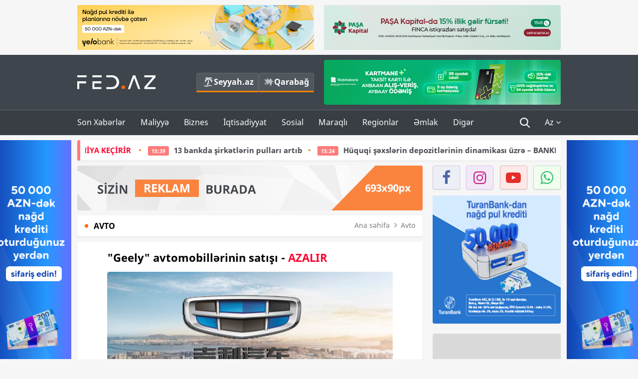

--- FILE ---
content_type: text/html; charset=UTF-8
request_url: https://fed.az/az/avto/sentyabr-ayinda-geely-nin-avtomobil-satislari-18-azalib-116728
body_size: 16144
content:
<!DOCTYPE html>
<html lang="az-AZ">
<head>
    <base href="https://fed.az/" />
<meta charset="UTF-8">
<meta http-equiv="X-UA-Compatible" content="IE=edge">
<meta name="viewport" content="width=device-width, initial-scale=1">

<title>&quot;Geely&quot; avtomobillərinin satışı - AZALIR - FED.az</title>
<link rel="shortcut icon" type="image/x-icon" href="https://fed.az/favicon/favicon-16x16.png">
<meta name="yandex-verification" content="c70cde575f689557" />
<meta name="msvalidate.01" content="837341677533DDB1320026F593948501" />
<meta name="author" content="FED.az">
<meta name="description" content="Fed.az (Finance, Economics, Development)"/>
<meta name="abstract" content="&quot;Geely&quot; avtomobillərinin satışı - AZALIR - FED.az" />
<meta name="content-language" content="az" />
<meta name="content-language" content="az-AZ" />
<meta name="copyright" content="© 2026 FED.az - Bütün hüquqlar qorunur" />
<meta name="distribution" content="local" />
<meta name="robots" content="index, follow" />
<meta name="contact" content="info@fed.az" />
<meta name="keywords" content="Geely, satış azalma "/>
<link rel="canonical" href="https://fed.az/az/avto/sentyabr-ayinda-geely-nin-avtomobil-satislari-18-azalib-116728"/>
<meta property="fb:app_id" content="284574709710935" />
<meta property="og:locale" content="az_AZ" />
<meta property="og:type" content="article" />
<meta property="og:title" content="&quot;Geely&quot; avtomobillərinin satışı - AZALIR - FED.az"/>
<meta property="og:description" content="Fed.az (Finance, Economics, Development)"/>
<meta property="og:url" content="https://fed.az/az/avto/sentyabr-ayinda-geely-nin-avtomobil-satislari-18-azalib-116728"/>
<meta property="og:site_name" content="FED.az"/>
<meta property="article:tag" content="geely" />
<meta property="article:tag" content=" satış azalma" />
<meta property="article:section" content="Avto" />
<meta property="article:published_time" content="2021-10-11T16:19:47+04:00" />
<meta property="article:modified_time" content="2021-10-11T16:24:49+04:00" />
<meta property="og:image" content="http://fed.az/upload/news/3901487.jpg"/>
<meta property="og:image:secure_url" content="http://fed.az/upload/news/3901487.jpg"/>
<meta property="og:image:alt" content="&quot;Geely&quot; avtomobillərinin satışı - AZALIR - FED.az" />
<meta property="og:image:width" content="690"/>
<meta property="og:image:height" content="462"/>
<meta name="twitter:title" content="&quot;Geely&quot; avtomobillərinin satışı - AZALIR - FED.az"/>
<meta name="twitter:description" content="Fed.az (Finance, Economics, Development)"/>
<meta name="twitter:card" content="summary_large_image" />
<meta name="twitter:image" content="http://fed.az/upload/news/3901487.jpg"/>

<link rel="dns-prefetch" href="https://cdnjs.cloudflare.com/"><link rel="dns-prefetch" href="https://ajax.googleapis.com/">
<link rel="apple-touch-icon" sizes="180x180" href="https://fed.az/favicon/apple-touch-icon.png">
<link rel="icon" type="image/png" sizes="32x32" href="https://fed.az/favicon/favicon-32x32.png">
<link rel="icon" type="image/png" sizes="16x16" href="https://fed.az/favicon/favicon-16x16.png">
<link rel="manifest" href="https://fed.az/favicon/site.webmanifest">
<link rel="mask-icon" href="https://fed.az/favicon/safari-pinned-tab.svg" color="#5bbad5">

<meta name="apple-mobile-web-app-title" content="FED.az">
<meta name="application-name" content="Fed.az - iqtisadi, biznes və maliyyə xəbərləri - FED.az">
<meta name="msapplication-TileColor" content="#d50000">
<meta name="theme-color" content="#ffffff">

<meta name="csrf-param" content="_csrf-fedaz">
<meta name="csrf-token" content="XcsbqB7cO5jV9UGv6V9wsTc2zA5Z8YZwE1F-4cgJYe9snl_KVo5I3YKWD_XEb0fiVQeORQyg4ABRKRqgslYVnA==">

<link href="/css/bootstrap.min.css" rel="stylesheet">
<link href="https://cdnjs.cloudflare.com/ajax/libs/font-awesome/4.7.0/css/font-awesome.min.css" rel="stylesheet">
<link href="/css/fonts.css" rel="stylesheet">
<link href="/css/style.css?v=345345" rel="stylesheet">
<link href="/css/add.css?v=5607768" rel="stylesheet">
<link href="/custom/css/add-custom.css?v=5467" rel="stylesheet">
<link href="/css/main.css?v=90" rel="stylesheet"></head>
<body>
<div class="top-block container">
    <div class="row">
        <div class="col-sm-6 web">
            <div class="hire-block h90"><a href="https://bit.ly/2V7zxGY" target="_blank" rel="nofollow"><img src="upload/banners/2526974.png" alt="Banner" /></a></div>        </div>
        <div class="col-sm-6 web">
            <div class="hire-block h90"><a href="https://onboarding.pashacapital.az/?utm_source=xeber-saytlari-banner&utm_medium=finca&utm_campaign=istiqraz" target="_blank" rel="nofollow"><img src="upload/banners/3656546.png" alt="Banner" /></a></div>        </div>
    </div>
</div>
<!--
<div class="top-block mobile">
    <div class="hire-block top-hire">
        <a href="#">
            REKLAM
        </a>
    </div>
</div>
--><header>
    <nav class="navbar nav-top navbar-default">
        <div class="container">
            <div class="row d-flex">
                <div class="col-sm-6">
                    <a href="/az" class="navbar-brand">
                        <img src="img/logo.svg" class="img-responsive loqo-veb-version" alt="Fed.az">
                    </a>
                    <div class="add_Block">
                        <a href="http://seyyah.az" target="_blank" class="web">
                            <button type="button" class="btn btn-external">
                                <i class="btn-palm"></i> Seyyah.az
                            </button>
                        </a>
                        <a href="https://fed.az/az/qarabag" target="_blank" class="web">
                            <button type="button" class="btn btn-external">
                                <i class="map"></i> Qarabağ                            </button>
                        </a>
                    </div>
                    <div class="mobile right-menu">
                        <a href="/az" class="navbar-brand logo__mobile">
                            <img src="img/logo.svg" class="img-responsive" alt="Fed.az" />
                        </a>
                        <button type="button" class="search transparent" data-toggle="modal"
                                data-target=".search-modal"></button>
                        <button type="button" class="toggled transparent"></button>
                    </div>
                </div>
                <div class="col-sm-6 web">
    <div class="hire-block h90"><a href="https://www.rabitabank.com/ferdi/kart-sifarisi-kartlar" target="_blank" rel="nofollow"><img src="upload/banners/1857654.png" alt="Banner" /></a></div></div>            </div>
        </div>
    </nav>
    <nav class="navbar nav-bottom navbar-default">
        <div class="container">
            <div class="mobile-menu">
                <ul class="nav navbar-nav"><li class="mobile menu-top">
                            <button type="button" class="transparent close-menu"></button>
                        </li><li class=" "><a href="/az/son-xeberler"  >Son Xəbərlər</a></li><li class="dropdown "><a href="/az/maliyye"  >Maliyyə</a><a href="/az/maliyye" class="dropdown-toggle web" data-toggle="dropdown" role="button" aria-haspopup="true" aria-expanded="false"></a><a class="dropdown-toggle mobile-rek" data-toggle="dropdown"><span class="fa fa-caret-right"></span></a><ul class="dropdown-menu"><li class=" "><a href="/az/fintex"  >FinTex</a></li><li class=" "><a href="/az/bank"  >Bank</a></li><li class=" "><a href="/az/qeyri-bank"  >Qeyri-Bank</a></li><li class=" "><a href="/az/sigorta"  >Sığorta</a></li><li class=" "><a href="/az/birja"  >Birja</a></li><li class=" "><a href="/az/renkinqler"  >Renkinqlər</a></li><li class=" "><a href="/az/telimler"  >Təlimlər</a></li></ul></li><li class="dropdown "><a href="/az/biznes"  >Biznes</a><a href="/az/biznes" class="dropdown-toggle web" data-toggle="dropdown" role="button" aria-haspopup="true" aria-expanded="false"></a><a class="dropdown-toggle mobile-rek" data-toggle="dropdown"><span class="fa fa-caret-right"></span></a><ul class="dropdown-menu"><li class=" "><a href="/az/investisiya"  >İnvestisiya</a></li><li class=" "><a href="/az/insaat-ve-emlak"  >İnşaat və əmlak</a></li><li class=" "><a href="/az/turizm"  >Turizm</a></li><li class=" active"><a href="/az/avto"  >Avto</a></li><li class=" "><a href="/az/tenderler"  >Tenderlər</a></li><li class=" "><a href="/az/biznes-teklifler"  >Biznes təkliflər</a></li><li class=" "><a href="/az/vergiler"  >Vergilər</a></li><li class=" "><a href="/az/gomruk"  >Gömrük</a></li></ul></li><li class="dropdown "><a href="/az/iqtisadiyyat"  >İqtisadiyyat</a><a href="/az/iqtisadiyyat" class="dropdown-toggle web" data-toggle="dropdown" role="button" aria-haspopup="true" aria-expanded="false"></a><a class="dropdown-toggle mobile-rek" data-toggle="dropdown"><span class="fa fa-caret-right"></span></a><ul class="dropdown-menu"><li class=" "><a href="/az/senaye"  >Sənaye</a></li><li class=" "><a href="/az/energetika"  >Energetika</a></li><li class=" "><a href="/az/aqrar"  >Aqrar</a></li><li class=" "><a href="/az/neqliyyat"  >Nəqliyyat</a></li><li class=" "><a href="/az/makro"  >Makro</a></li><li class=" "><a href="/az/dovlet"  >Dövlət</a></li><li class=" "><a href="/az/ikt"  >İKT</a></li></ul></li><li class="dropdown "><a href="/az/sosial"  >Sosial</a><a href="/az/sosial" class="dropdown-toggle web" data-toggle="dropdown" role="button" aria-haspopup="true" aria-expanded="false"></a><a class="dropdown-toggle mobile-rek" data-toggle="dropdown"><span class="fa fa-caret-right"></span></a><ul class="dropdown-menu"><li class=" "><a href="/az/hadise"  >Hadisə</a></li><li class=" "><a href="/az/tehsil-ve-elm"  >Təhsil və elm</a></li><li class=" "><a href="/az/saglamliq"  >Sağlamlıq</a></li><li class=" "><a href="/az/idman"  >İdman</a></li><li class=" "><a href="/az/ekologiya"  >Ekologiya</a></li></ul></li><li class="dropdown "><a href="/az/maraqli"  >Maraqlı</a><a href="/az/maraqli" class="dropdown-toggle web" data-toggle="dropdown" role="button" aria-haspopup="true" aria-expanded="false"></a><a class="dropdown-toggle mobile-rek" data-toggle="dropdown"><span class="fa fa-caret-right"></span></a><ul class="dropdown-menu"><li class=" "><a href="/az/lezzetli-yol-xeritesi"  >Ləzzətli yol xəritəsi</a></li><li class=" "><a href="/az/style"  >Style</a></li><li class=" "><a href="/az/status"  >Status</a></li><li class=" "><a href="/az/startaplar"  >Startaplar</a></li><li class=" "><a href="/az/vakansiyalar"  >Vakansiyalar</a></li><li class=" "><a href="/az/mehkemeler"  >Məhkəmələr</a></li><li class=" "><a href="/az/supermarket"  >Supermarket</a></li></ul></li><li class="dropdown "><a href="/az/regionlar"  >Regionlar</a><a href="/az/regionlar" class="dropdown-toggle web" data-toggle="dropdown" role="button" aria-haspopup="true" aria-expanded="false"></a><a class="dropdown-toggle mobile-rek" data-toggle="dropdown"><span class="fa fa-caret-right"></span></a><ul class="dropdown-menu"><li class=" "><a href="/az/abseron-iqtisadi-rayonu"  >Abşeron iqtisadi rayonu</a></li><li class=" "><a href="/az/aran-iqtisadi-rayonu"  >Aran iqtisadi rayonu</a></li><li class=" "><a href="/az/dagliq-sirvan-iqtisadi-rayonu"  >Dağlıq Şirvan iqtisadi rayonu</a></li><li class=" "><a href="/az/gence-qazax-iqtisadi-rayonu"  >Gəncə-Qazax iqtisadi rayonu</a></li><li class=" "><a href="/az/quba-xacmaz-iqtisadi-rayonu"  >Quba-Xaçmaz iqtisadi rayonu</a></li><li class=" "><a href="/az/lenkeran-iqtisadi-rayonu"  >Lənkəran iqtisadi rayonu</a></li><li class=" "><a href="/az/seki-zaqatala-iqtisadi-rayonu"  >Şəki-Zaqatala iqtisadi rayonu</a></li><li class=" "><a href="/az/yuxari-qarabag-iqtisadi-rayonu"  >Yuxarı Qarabağ iqtisadi rayonu</a></li><li class=" "><a href="/az/kelbecer-lacin-iqtisadi-rayonu"  >Kəlbəcər-Laçın iqtisadi rayonu</a></li><li class=" "><a href="/az/naxcivan-iqtisadi-rayonu"  >Naxçıvan iqtisadi rayonu</a></li></ul></li><li class="dropdown "><a href="/az/xaricde-emlak"  >Əmlak</a><a href="/az/xaricde-emlak" class="dropdown-toggle web" data-toggle="dropdown" role="button" aria-haspopup="true" aria-expanded="false"></a><a class="dropdown-toggle mobile-rek" data-toggle="dropdown"><span class="fa fa-caret-right"></span></a><ul class="dropdown-menu"><li class=" "><a href="/az/menzil-ve-villalar"  >Mənzil və villalar</a></li><li class=" "><a href="/az/kommersiya-obyektleri"  >Kommersiya obyektləri</a></li><li class=" "><a href="/az/torpaq-saheleri"  >Torpaq sahələri</a></li><li class=" "><a href="/az/turizm-obyektleri"  >Turizm obyektləri</a></li></ul></li><li class="dropdown "><a href="/az/diger"  >Digər</a><a href="/az/diger" class="dropdown-toggle web" data-toggle="dropdown" role="button" aria-haspopup="true" aria-expanded="false"></a><a class="dropdown-toggle mobile-rek" data-toggle="dropdown"><span class="fa fa-caret-right"></span></a><ul class="dropdown-menu"><li class=" "><a href="/az/statistika"  >Statistika</a></li><li class=" "><a href="/az/hesabatlar"  >Hesabatlar</a></li><li class=" "><a href="/az/huquq"  >Hüquq</a></li><li class=" "><a href="/az/biznes-tarixi"  >Biznes tarixi</a></li><li class=" "><a href="/az/kitabxana"  >Kitabxana</a></li><li class=" "><a href="/az/agili-sermaye"  >Ağılı sərmayə</a></li><li class=" "><a href="/az/qarabag"  >Qarabağ</a></li><li class=" "><a href="/az/boya-istehsalcilari"  >Boya istehsalçıları</a></li><li class=" "><a href="/az/mebel-istehsalcilari"  >Mebel istehsalçıları</a></li></ul></li></ul>            </div>
            <ul class="nav navbar-nav navbar-right">
                <ul class="social-icons mobile-rek social-icon__left">
                    <!-- <li>
                        <a href="az/arxiv">
                            <button type="button" class="btn btn-external newsArchive">
                                Xəbər arxivi <i class="fa fa-newspaper-o" aria-hidden="true"></i>
                            </button>
                        </a>
                        <a href="http://seyyah.az/" target="_blank">
                            <button type="button" class="btn btn-external newsArchive">
                                Seyyah.az <i class="btn-palm"></i>
                            </button>
                        </a>
                        <a href="https://fed.az/az/qarabag" target="_blank">
                            <button type="button" class="btn btn-external">
                                Qarabağ <i class="map"></i>
                            </button>
                        </a>
                    </li> -->
                    <li>
                        <a href="https://www.facebook.com/share/1FL4MfxJr6/" target="_blank" rel="nofollow" class="social-icon__block fb">
                            <i class="fa fa-facebook"></i>
                        </a> 
                    </li>
                    <li>
                        <a href="https://www.instagram.com/fed.az/" target="_blank" rel="nofollow" class="social-icon__block ig">
                            <i class="fa fa-instagram"></i>
                        </a> 
                    </li>
                    <li>
                        <a href="https://www.youtube.com/@fedazbusiness-financeporta5552" target="_blank" rel="nofollow" class="social-icon__block yt">
                            <i class="fa fa-youtube"></i>
                        </a> 
                    </li>
                    <li>
                        <a href="https://wa.me/+994702410010" target="_blank" rel="nofollow" class="social-icon__block wp">
                            <i class="fa fa-whatsapp"></i>
                        </a> 
                    </li>
                </ul>
                <li class="web">
                    <button type="button" class="search transparent" data-toggle="modal" data-target=".search-modal"></button>
                </li>
                <li class="dropdown lang">
                    <a href="javascript:void(0)" class="dropdown-toggle" data-toggle="dropdown" role="button" aria-haspopup="true" aria-expanded="true">Az <i class="fa fa-angle-down"></i></a>
                    <ul class="dropdown-menu">
                        <li><a href="javascript:void(0)" class="multilanguage-set " hreflang="az" data-language="1">Az</a></li><li><a href="javascript:void(0)" class="multilanguage-set " hreflang="ru" data-language="2">Ru</a></li>                    </ul>
                </li>
            </ul>
        </div>
    </nav>
</header>
<section class="content category">
    <div class="container banner_rel">

        <div class="row hidden__web">
    <div class="col-md-12 col-sm-12">
        <div class="marquee-news-wrap news-sticky-box">
            <div class="marquee-news">
                <a href="az/bank/unibank-sahibkarlar-ucun-yeni̇-kampani̇ya-keci̇ri̇r-250092"><span class="marquee-news_time">16:55</span>Unibank sahibkarlar üçün - <span class="style-red">YENİ KAMPANİYA KEÇİRİR</span> </a><a href="az/bank/13-bankda-sirketlerin-pullari-artib-250079"><span class="marquee-news_time">15:39</span>13 bankda şirkətlərin pulları artıb</a><a href="az/renkinqler/huquqi-sexslerin-depozitlerinin-dinamikasi-uzre-banklarin-renki̇nqi̇-31122025-250076"><span class="marquee-news_time">15:24</span>Hüquqi şəxslərin depozitlərinin dinamikası üzrə – BANKLARIN RENKİNQİ (2024/2025)</a><a href="az/bank/planlarini-texire-salma-yelo-bank-da-serfeli-qizil-krediti-kampaniyasi-davam-edi̇r-250062"><span class="marquee-news_time">13:04</span>Planlarını təxirə salma: Yelo Bank-da sərfəli qızıl krediti kampaniyası - <span class="style-red">DAVAM EDİR</span> </a><a href="az/bank/accessbank-sahibkarligin-maliyyelesdirilmesi-meqsedi-ile-7-milyon-dollarliq-kredit-xetti-celb-edi̇b-250060"><span class="marquee-news_time">12:56</span>AccessBank sahibkarlığın maliyyələşdirilməsi məqsədi ilə 7 milyon dollarlıq kredit xətti - <span class="style-red">CƏLB EDİB</span> </a><a href="az/renkinqler/huquqi-sexslerin-depozitlerinin-dinamikasi-uzre-banklarin-renki̇nqi̇-31122025-250059"><span class="marquee-news_time">12:56</span>Hüquqi şəxslərin depozitlərinin həcmi üzrə – BANKLARIN RENKİNQİ (31.12.2025)</a><a href="az/bank/azerbaycanda-16-bankda-ehalinin-emanetleri-artib-250054"><span class="marquee-news_time">12:14</span>Azərbaycanda 16 bankda əhalinin əmanətləri artıb</a><a href="az/renkinqler/depozit-portfelinin-dinamikasi-uzre-banklarin-renki̇nqi̇-31122025-250051"><span class="marquee-news_time">11:57</span>Fiziki şəxslərin depozitlərinin dinamikası üzrə – BANKLARIN RENKİNQİ (31.12.2025)</a><a href="az/bank/azerbaycanin-4-bankinda-ehalinin-emanetleri-1-mi̇lyard-manatdan-yuksekdi̇r-250049"><span class="marquee-news_time">11:42</span>Azərbaycanın 4 bankında əhalinin əmanətləri - 1 MİLYARD MANATDAN YÜKSƏKDİR</a><a href="az/renkinqler/fiziki-sexslerin-depozitlerinin-hecmi-uzre-banklarin-renki̇nqi̇-31122025-250044"><span class="marquee-news_time">11:16</span>Fiziki şəxslərin depozitlərinin həcmi üzrə – BANKLARIN RENKİNQİ (31.12.2025)</a>            </div>
        </div>				
    </div>
</div>

        <div class="row hidden__mobile">
    <div class="col-md-12 col-sm-12">
        <div class="marquee-news-wrap ">
            <div class="marquee-news">
                <a href="az/bank/unibank-sahibkarlar-ucun-yeni̇-kampani̇ya-keci̇ri̇r-250092"><span class="marquee-news_time">16:55</span>Unibank sahibkarlar üçün - <span class="style-red">YENİ KAMPANİYA KEÇİRİR</span> </a><a href="az/bank/13-bankda-sirketlerin-pullari-artib-250079"><span class="marquee-news_time">15:39</span>13 bankda şirkətlərin pulları artıb</a><a href="az/renkinqler/huquqi-sexslerin-depozitlerinin-dinamikasi-uzre-banklarin-renki̇nqi̇-31122025-250076"><span class="marquee-news_time">15:24</span>Hüquqi şəxslərin depozitlərinin dinamikası üzrə – BANKLARIN RENKİNQİ (2024/2025)</a><a href="az/bank/planlarini-texire-salma-yelo-bank-da-serfeli-qizil-krediti-kampaniyasi-davam-edi̇r-250062"><span class="marquee-news_time">13:04</span>Planlarını təxirə salma: Yelo Bank-da sərfəli qızıl krediti kampaniyası - <span class="style-red">DAVAM EDİR</span> </a><a href="az/bank/accessbank-sahibkarligin-maliyyelesdirilmesi-meqsedi-ile-7-milyon-dollarliq-kredit-xetti-celb-edi̇b-250060"><span class="marquee-news_time">12:56</span>AccessBank sahibkarlığın maliyyələşdirilməsi məqsədi ilə 7 milyon dollarlıq kredit xətti - <span class="style-red">CƏLB EDİB</span> </a><a href="az/renkinqler/huquqi-sexslerin-depozitlerinin-dinamikasi-uzre-banklarin-renki̇nqi̇-31122025-250059"><span class="marquee-news_time">12:56</span>Hüquqi şəxslərin depozitlərinin həcmi üzrə – BANKLARIN RENKİNQİ (31.12.2025)</a><a href="az/bank/azerbaycanda-16-bankda-ehalinin-emanetleri-artib-250054"><span class="marquee-news_time">12:14</span>Azərbaycanda 16 bankda əhalinin əmanətləri artıb</a><a href="az/renkinqler/depozit-portfelinin-dinamikasi-uzre-banklarin-renki̇nqi̇-31122025-250051"><span class="marquee-news_time">11:57</span>Fiziki şəxslərin depozitlərinin dinamikası üzrə – BANKLARIN RENKİNQİ (31.12.2025)</a><a href="az/bank/azerbaycanin-4-bankinda-ehalinin-emanetleri-1-mi̇lyard-manatdan-yuksekdi̇r-250049"><span class="marquee-news_time">11:42</span>Azərbaycanın 4 bankında əhalinin əmanətləri - 1 MİLYARD MANATDAN YÜKSƏKDİR</a><a href="az/renkinqler/fiziki-sexslerin-depozitlerinin-hecmi-uzre-banklarin-renki̇nqi̇-31122025-250044"><span class="marquee-news_time">11:16</span>Fiziki şəxslərin depozitlərinin həcmi üzrə – BANKLARIN RENKİNQİ (31.12.2025)</a>            </div>
        </div>				
    </div>
</div>

        <style>
    .advaid-cls {min-width: 160px; max-height: 600px; };
</style>
<div>
    <div class="aside_banner_left">
        <div class="b-l"><iframe src="https://fed.az/banners/abb/2/160x600/index.html" scrolling="no" width="100%" height="600" loading="lazy"></iframe></div>    </div>
    <div class="aside_banner_right">
        <div class="b-r"><iframe src="https://fed.az/banners/abb/2/160x600/index.html" scrolling="no" width="100%" height="600" loading="lazy"></iframe></div>    </div>
</div>
        <div class="row relative">
            <div class="col-sm-9 left-side">
                <div class="hire-block web-rek">
            <a href="https://fed.az/az/elaqe" target="_blank" rel="nofollow">
                <img src="banners/_default/693x90.jpg" alt="Banner" />
            </a>
        </div><div class="mobile-rek"><div class="bg-gray"><div class="hire-block"><a href="https://ziraatbank.az/az/apple-pay-service?utm_source=xebersayti&utm_medium=fed.az&utm_campaign=ApplePay" target="_blank" rel="nofollow"><img src="upload/banners/1973231.jpg" alt="Banner" /></a></div></div></div>                <div class="block head inner-news-breadcrumbs-box">
                    <h4>Avto</h4>
<ol class="breadcrumb web">
    <li><a href="/">Ana səhifə</a></li>
    <li><a href="az/avto"><i class="fa fa-angle-right" aria-hidden="true"></i>Avto</a></li></ol>
<ol class="breadcrumb mobile">
    <li class="active"><i class="fa fa-home"></i>Avto</li>
</ol>                </div>
                <div class="block all-inner">
                                        <article class="news-inner" itemscope="" itemtype="https://schema.org/NewsArticle">
                        <meta itemprop="isPartOf" content="news" />
<meta itemprop="articleSection" content="Avto" />
<meta itemprop="dateCreated" content="2021-10-11T16:19:47+04:00" /><meta itemprop="datePublished" content="2021-10-11T16:19:47+04:00" /><meta itemprop="dateModified" content="2021-10-11T16:24:49+04:00" /><meta itemprop="url" content="https://fed.az/az/avto/sentyabr-ayinda-geely-nin-avtomobil-satislari-18-azalib-116728" />
<meta itemprop="mainEntityOfPage" content="https://fed.az/az/avto/sentyabr-ayinda-geely-nin-avtomobil-satislari-18-azalib-116728" />
<meta itemprop="author" content="FED.az" />
<meta itemprop="headline" content="&quot;Geely&quot; avtomobillərinin satışı - AZALIR" />
<meta itemprop="keywords" content="Geely, satış azalma " />
<meta itemprop="image" content="http://fed.az/upload/news/3901487.jpg" />
<meta itemprop="thumbnailUrl" content="http://fed.az/upload/news/small/3901487.jpg" />
<div class="add_data" itemscope itemprop="publisher" itemtype="https://schema.org/Organization">
    <div itemprop="logo" itemscope itemtype="https://schema.org/ImageObject">
        <meta itemprop="url" content="https://fed.az/img/fed.az.png">
        <meta itemprop="name" content="FED.az">
    </div>
    <meta itemprop="name" content="FED.az">
</div>
                        <h3 class="news-head">"Geely" avtomobillərinin satışı - <span class="style-red">AZALIR</span> </h3>
                        <div class="news-image block-news in_news_block">
                            <img src="upload/news/3901487.jpg" class="img-responsive" alt="&quot;Geely&quot; avtomobillərinin satışı - AZALIR | FED.az">
                            <!--
                            <div class="overlay">
                            </div>
                            -->
                            <!--
                            <div class="news-detail">
                                <span class="time"><i class="fa fa-clock-o"></i>16:18</span>
                                <span class="time date"><i class="fa fa-calendar"></i>11 Okt 2021</span>
                            </div>
                            -->
                        </div>
                        <div class="news-detail">
                            <span class="time"><i class="fa fa-clock-o"></i>16:18</span>
                            <span class="time date"><i class="fa fa-calendar"></i>11 Okt 2021</span>
                        </div>

                                                                            
                        <div class="news-text" itemprop="articleBody"><p><span style="color:#000000"><span style="font-family:Arial,Helvetica,sans-serif"><span style="text-indent:18px">&Ccedil;inin Geely şirkətinin avtomobil satışları bu ilin sentyabr ayında 103,93 min ədəd təşkil edib ki, bu da 2020-ci ilin eyni d&ouml;vr&uuml; ilə m&uuml;qayisədə 18% azdır.</span></span></span></p>

<p><span style="color:#000000"><span style="font-family:Arial,Helvetica,sans-serif"><span style="text-indent:18px"><a href="https://fed.az/az">FED.az</a> xəbər verir ki, bu barədə şirkətin bazar ertəsi a&ccedil;ıqladığı hesabatda deyilir.</span></span></span></p>

<p><span style="color:#000000"><span style="font-family:Arial,Helvetica,sans-serif"><span style="text-indent:18px">İllik g&ouml;stəricilərin azalmasına baxmayaraq, sentyabr ayı g&ouml;stəricisi avqustda qeydə alınan g&ouml;stəricidən 18% &ccedil;oxdur.</span></span></span></p>

<p><span style="color:#000000"><span style="font-family:Arial,Helvetica,sans-serif"><span style="text-indent:18px">Hesabatda qeyd edilib ki, COVID-19 pandemiyası və qlobal tədar&uuml;k&uuml;n pozulması, sentyabr ayında illik dinamikanın mənfi dinamikasına səbəb olub.</span></span></span></p>

<p><span style="color:#000000"><span style="font-family:Arial,Helvetica,sans-serif"><span style="text-indent:18px">Eyni zamanda, hibrid və elektrikli Geely vasitlərinin satış həcmi 2020-ci ilin sentyabr ayı ilə m&uuml;qayisədə 83% artaraq 11,17 min ədədi ke&ccedil;ib.&nbsp;&nbsp;</span></span></span></p>

<p><span style="color:#000000"><span style="font-family:Arial,Helvetica,sans-serif"><span style="text-indent:18px">Cari ilin yanvar-sentyabr aylarında (9 ayda) Geely avtomobillərinin &uuml;mumi satış həcmi illik ifadədə 5% artımla 921,79 min ədəd təşkil edib.</span></span></span></p>

<p><span style="color:#000000"><span style="font-family:Arial,Helvetica,sans-serif"><span style="text-indent:18px">2025-ci ilə qədər Geely &Ccedil;in avtomobil markaları arasında &ouml;lkə bazarında lider m&ouml;vqe tutmağı və illik satışını 3.65 milyon ədədə &ccedil;atdırmağı planlaşdırır. O vaxta qədər elektrikli avtomobillər &uuml;mumi satışın təxminən 30%-ni təşkil etməlidir.</span></span></span></p>

<p><span style="color:#000000"><span style="font-family:Arial,Helvetica,sans-serif"><span style="text-indent:18px">Bu ilin iyun ayının əvvəlində Geely-nin elektromobil istehsal etmək &uuml;&ccedil;&uuml;n ayrı bir şirkət qurduğu a&ccedil;ıqlanıb. (Marja)</span></span></span></p>
</div>
                                                    
                                                    
                    </article>
                    <div class="hire-block web-rek">
            <a href="https://fed.az/az/elaqe" target="_blank" rel="nofollow">
                <img src="banners/_default/693x90.jpg" alt="Banner" />
            </a>
        </div><div class="mobile-rek"><div class="bg-gray"><div class="hire-block">            <!-- fed.az_300x250/300x250 -->
            <script async src="//code.ainsyndication.com/v2/js/slot.js?30082023"></script>
            <ins class="ainsyndication" style="display:block; width: 300px; height: 250px;" data-ad-slot="10898"></ins>
            <!-- fed.az_300x250/300x250 --></div></div></div><div class="mobile-rek"><div class="bg-gray"><div class="hire-block"><a href="https://ziraatbank.az/az/apple-pay-service?utm_source=xebersayti&utm_medium=fed.az&utm_campaign=ApplePay" target="_blank" rel="nofollow"><img src="upload/banners/1584621.jpg" alt="Banner" /></a></div></div></div>                    <div class="text-center"><ul class="hashtag"><li><a href="az/axtar?key=geely">Geely</a></li><li><a href="az/axtar?key= satış azalma"> satış azalma</a></li></ul></div>                    <div class="share">
                        <span class="share-but"><i class="fa fa-share-alt"></i>Paylaş</span>
                        <div class="social">
                            <ul>
                                <li><a href="https://www.facebook.com/share.php?u=https://fed.az/az/avto/sentyabr-ayinda-geely-nin-avtomobil-satislari-18-azalib-116728" onclick="javascript:window.open(this.href,'', 'menubar=no,toolbar=no,resizable=yes,scrollbars=yes,height=600,width=600');return false;"><i class="fa fa-facebook"></i></a></li>
                                <li><a href="whatsapp://send?text=https://fed.az/az/avto/sentyabr-ayinda-geely-nin-avtomobil-satislari-18-azalib-116728" data-action="share/whatsapp/share" class="whatsapp whatsapp_button_color"><i class="fa fa-whatsapp"></i></a></li>
                                <li><a href="/cdn-cgi/l/email-protection#[base64]" class="gmail"><i class="fa fa-envelope-o"></i></a></li>
                            </ul>
                        </div>
                    </div>
                </div>
                <div class="block head">
                    <h4>Digər xəbərlər</h4>
                </div>
                <div class="row">
                    <div class="col-xs-12">
                        <div class="row news-list">
                            <div class="col-md-4 col-sm-4 col-xs-12">
    <div class="news">
        <a href="az/avto/masin-satanda-qaydani-pozduguna-gore-neo-motors-mmc-baresinde-arasdirma-baslanildi-249920" target="_blank">
            <div class="block-news">
                                    <span class="audio-news"><i class="fa fa-volume-up" aria-hidden="true"></i></span>
                                <div class="overlay">
                    <img src="upload/news/small/4433929.png" alt="Maşın satanda qaydanı pozduğuna görə “Neo Motors” MMC barəsində - ARAŞDIRMA BAŞLANILDI" class="img-responsive">
                </div>
                <div class="news-detail">
                    <span class="category-name"><i class="fa fa-th-large"></i>Avto</span>
                    <span class="time date"><i class="fa fa-calendar"></i>20 Yan 2026</span>
                </div>
            </div>
            <div class="heading">
                <h5>
                    Maşın satanda qaydanı pozduğuna görə “Neo Motors” MMC barəsində - <span class="style-red">ARAŞDIRMA BAŞLANILDI</span>                 </h5>
            </div>
        </a>
    </div>
</div>
<div class="col-md-4 col-sm-4 col-xs-12">
    <div class="news">
        <a href="az/avto/mercedes-glb-nin-macaristanda-istehsalina-baslanilib-249908" target="_blank">
            <div class="block-news">
                                <div class="overlay">
                    <img src="upload/news/small/3072269.jpg" alt="Mercedes GLB-nin Macarıstanda istehsalına başlanılıb" class="img-responsive">
                </div>
                <div class="news-detail">
                    <span class="category-name"><i class="fa fa-th-large"></i>Avto</span>
                    <span class="time date"><i class="fa fa-calendar"></i>20 Yan 2026</span>
                </div>
            </div>
            <div class="heading">
                <h5>
                    Mercedes GLB-nin Macarıstanda istehsalına başlanılıb                </h5>
            </div>
        </a>
    </div>
</div>
<div class="col-md-4 col-sm-4 col-xs-12">
    <div class="news">
        <a href="az/avto/taksi-ile-bagli-daha-bir-teleb-50-manat-ceri̇mesi̇-var-vi̇deo-249892" target="_blank">
            <div class="block-news">
                                <div class="overlay">
                    <img src="upload/news/small/1457319.jpg" alt="Taksi ilə bağlı daha bir tələb - 50 MANAT CƏRİMƏSİ VAR - VİDEO" class="img-responsive">
                </div>
                <div class="news-detail">
                    <span class="category-name"><i class="fa fa-th-large"></i>Avto</span>
                    <span class="time date"><i class="fa fa-calendar"></i>20 Yan 2026</span>
                </div>
            </div>
            <div class="heading">
                <h5>
                    Taksi ilə bağlı daha bir tələb - 50 MANAT CƏRİMƏSİ VAR - VİDEO                </h5>
            </div>
        </a>
    </div>
</div>
<div style="clear:both"></div><div class="col-md-4 col-sm-4 col-xs-12">
    <div class="news">
        <a href="az/avto/duracaga-getirilen-avtomobil-haqq-odenildikden-derhal-sonra-sahibine-qaytarilacaq-249812" target="_blank">
            <div class="block-news">
                                <div class="overlay">
                    <img src="upload/news/small/4033064.jpg" alt="Duracağa gətirilən avtomobil haqq ödənildikdən dərhal sonra sahibinə qaytarılacaq" class="img-responsive">
                </div>
                <div class="news-detail">
                    <span class="category-name"><i class="fa fa-th-large"></i>Avto</span>
                    <span class="time date"><i class="fa fa-calendar"></i>19 Yan 2026</span>
                </div>
            </div>
            <div class="heading">
                <h5>
                    Duracağa gətirilən avtomobil haqq ödənildikdən dərhal sonra sahibinə qaytarılacaq                </h5>
            </div>
        </a>
    </div>
</div>
<div class="col-md-4 col-sm-4 col-xs-12">
    <div class="news">
        <a href="az/avto/nazirliyin-masinlari-50-endirimle-satisa-cixarilir-si̇yahi-249697" target="_blank">
            <div class="block-news">
                                <div class="overlay">
                    <img src="upload/news/small/2615096.jpg" alt="Nazirliyin maşınları 50% endirimlə satışa çıxarılır – SİYAHI" class="img-responsive">
                </div>
                <div class="news-detail">
                    <span class="category-name"><i class="fa fa-th-large"></i>Avto</span>
                    <span class="time date"><i class="fa fa-calendar"></i>16 Yan 2026</span>
                </div>
            </div>
            <div class="heading">
                <h5>
                     Nazirliyin maşınları 50% endirimlə satışa çıxarılır – SİYAHI                </h5>
            </div>
        </a>
    </div>
</div>
<div class="col-md-4 col-sm-4 col-xs-12">
    <div class="news">
        <a href="az/avto/daha-135-avtomobil-herraca-cixarilir-si̇yahi-249676" target="_blank">
            <div class="block-news">
                                <div class="overlay">
                    <img src="upload/news/small/2602686.jpg" alt="Dövlət qurumlarının 135 avtomobili hərraca çıxarılır - SİYAHI - QİYMƏTLƏR" class="img-responsive">
                </div>
                <div class="news-detail">
                    <span class="category-name"><i class="fa fa-th-large"></i>Avto</span>
                    <span class="time date"><i class="fa fa-calendar"></i>16 Yan 2026</span>
                </div>
            </div>
            <div class="heading">
                <h5>
                    Dövlət qurumlarının 135 avtomobili hərraca çıxarılır - SİYAHI - QİYMƏTLƏR                </h5>
            </div>
        </a>
    </div>
</div>
<div style="clear:both"></div><div class="col-md-4 col-sm-4 col-xs-12">
    <div class="news">
        <a href="az/avto/azerbaycan-ve-vyetnam-elektromobillerin-birge-istehsalini-nezerden-kecirir-249613" target="_blank">
            <div class="block-news">
                                <div class="overlay">
                    <img src="upload/news/small/134711.jpg" alt="Azərbaycan və Vyetnam elektromobillərin birgə istehsalını nəzərdən keçirir" class="img-responsive">
                </div>
                <div class="news-detail">
                    <span class="category-name"><i class="fa fa-th-large"></i>Avto</span>
                    <span class="time date"><i class="fa fa-calendar"></i>15 Yan 2026</span>
                </div>
            </div>
            <div class="heading">
                <h5>
                    Azərbaycan və Vyetnam elektromobillərin birgə istehsalını nəzərdən keçirir                </h5>
            </div>
        </a>
    </div>
</div>
<div class="col-md-4 col-sm-4 col-xs-12">
    <div class="news">
        <a href="az/avto/azerbaycanin-avtomobil-bazarinda-cin-bumu-zeifleyir-enenevi-markalar-one-kecir-arasdirma-249562" target="_blank">
            <div class="block-news">
                                <div class="overlay">
                    <img src="upload/news/small/3872138.jpg" alt="Azərbaycanın avtomobil bazarında Çin bumu zəifləyir, ənənəvi markalar önə keçir – ARAŞDIRMA" class="img-responsive">
                </div>
                <div class="news-detail">
                    <span class="category-name"><i class="fa fa-th-large"></i>Avto</span>
                    <span class="time date"><i class="fa fa-calendar"></i>14 Yan 2026</span>
                </div>
            </div>
            <div class="heading">
                <h5>
                    Azərbaycanın avtomobil bazarında Çin bumu zəifləyir, ənənəvi markalar önə keçir – ARAŞDIRMA                </h5>
            </div>
        </a>
    </div>
</div>
<div class="col-md-4 col-sm-4 col-xs-12">
    <div class="news">
        <a href="az/avto/mercedes-yene-bmw-den-geri-qaldi-249521" target="_blank">
            <div class="block-news">
                                <div class="overlay">
                    <img src="upload/news/small/3148261.jpeg" alt="Mercedes yenə BMW-dən geri qaldı" class="img-responsive">
                </div>
                <div class="news-detail">
                    <span class="category-name"><i class="fa fa-th-large"></i>Avto</span>
                    <span class="time date"><i class="fa fa-calendar"></i>14 Yan 2026</span>
                </div>
            </div>
            <div class="heading">
                <h5>
                    Mercedes yenə BMW-dən geri qaldı                </h5>
            </div>
        </a>
    </div>
</div>
<div style="clear:both"></div><div class="col-md-4 col-sm-4 col-xs-12">
    <div class="news">
        <a href="az/avto/liqui-moly-express-fealiyyetini-yeni-unvanda-davam-etdirir-foto-249387" target="_blank">
            <div class="block-news">
                                <div class="overlay">
                    <img src="upload/news/small/3069306.jpg" alt="“Liqui Moly Ekspres” fəaliyyətini yeni ünvanda davam etdirir –  FOTO" class="img-responsive">
                </div>
                <div class="news-detail">
                    <span class="category-name"><i class="fa fa-th-large"></i>Avto</span>
                    <span class="time date"><i class="fa fa-calendar"></i>12 Yan 2026</span>
                </div>
            </div>
            <div class="heading">
                <h5>
                    “Liqui Moly Ekspres” fəaliyyətini yeni ünvanda davam etdirir –  <span class="style-red">FOTO</span>                 </h5>
            </div>
        </a>
    </div>
</div>
<div class="col-md-4 col-sm-4 col-xs-12">
    <div class="news">
        <a href="az/avto/azerbaycanda-velosiped-satmaq-yoxsa-istehsal-etmek-serfelidir-arasdirma-249344" target="_blank">
            <div class="block-news">
                                <div class="overlay">
                    <img src="upload/news/small/2404752.jpg" alt="Azərbaycanda velosiped satmaq, yoxsa istehsal etmək sərfəlidir? – ARAŞDIRMA" class="img-responsive">
                </div>
                <div class="news-detail">
                    <span class="category-name"><i class="fa fa-th-large"></i>Avto</span>
                    <span class="time date"><i class="fa fa-calendar"></i>12 Yan 2026</span>
                </div>
            </div>
            <div class="heading">
                <h5>
                    Azərbaycanda velosiped satmaq, yoxsa istehsal etmək sərfəlidir? – <span class="style-red">ARAŞDIRMA</span>                 </h5>
            </div>
        </a>
    </div>
</div>
<div class="col-md-4 col-sm-4 col-xs-12">
    <div class="news">
        <a href="az/avto/gomruk-rusumlarinin-yukselmesinden-sonra-avtomobiller-bahalasdi-vi̇deo-249328" target="_blank">
            <div class="block-news">
                                <div class="overlay">
                    <img src="upload/news/small/1975664.jpg" alt="Gömrük rüsumları artdıqdan sonra - MAŞINLAR BAHALAŞDI - YENİ QİYMƏTLƏR- VİDEO" class="img-responsive">
                </div>
                <div class="news-detail">
                    <span class="category-name"><i class="fa fa-th-large"></i>Avto</span>
                    <span class="time date"><i class="fa fa-calendar"></i>12 Yan 2026</span>
                </div>
            </div>
            <div class="heading">
                <h5>
                    Gömrük rüsumları artdıqdan sonra - MAŞINLAR BAHALAŞDI - YENİ QİYMƏTLƏR- VİDEO                </h5>
            </div>
        </a>
    </div>
</div>
<div style="clear:both"></div>                        </div>
                    </div>
                </div>
            </div>
            <div class="col-md-3 col-sm-12 col-xs-12 right-side right-block">
                
<div>
    <ul class="social-links">
        <li><a href="https://www.facebook.com/share/1FL4MfxJr6/" target="_blank" rel="nofollow" class="fb"><i class="fa fa-facebook"></i></a></li>
        <li><a href="https://www.instagram.com/fed.az/" target="_blank" rel="nofollow" class="instagram"><i class="fa fa-instagram"></i></a></li>
        <li><a href="https://www.youtube.com/@fedazbusiness-financeporta5552" target="_blank" rel="nofollow" class="youtube-play"><i class="fa fa-youtube-play"></i></a></li>
        <li><a href="https://wa.me/+994702410010" target="_blank" rel="nofollow" class="whatsapp"><i class="fa fa-whatsapp"></i></a></li>
    </ul>
</div>

<div class="hire-block web mt0"><a href="https://tnb.az/fed-ik" target="_blank" rel="nofollow"><img src="upload/banners/3701806.jpg" alt="Banner" /></a></div><div class="hire-block web mt0"><iframe src="https://fed.az/banners/invest_az/257x257/index.html" scrolling="no" width="100%" height="257" loading="lazy"></iframe></div><div class="hire-block web mt0"><a href="https://ziraatbank.az/az/apple-pay-service?utm_source=xebersayti&utm_medium=fed.az&utm_campaign=ApplePay" target="_blank" rel="nofollow"><img src="upload/banners/1653599.jpg" alt="Banner" /></a></div><div class="hire-block web mt0"><a href="https://www.xalqbank.az/az/ferdi/kampaniyalar/xalq-bank-emanet-mehsullari-uzre-serfeli-kampaniya-teqdim-edir-az?utm_source=fedd&utm_medium=banner&utm_campaign=depozit11%25" target="_blank" rel="nofollow"><img src="upload/banners/2088514.jpg" alt="Banner" /></a></div><div class="hire-block web mt0"><a href="https://www.bankrespublika.az/pages/qizil-secim-lotereyasi" target="_blank" rel="nofollow"><img src="upload/banners/1385645.jpg" alt="Banner" /></a></div><div class="hire-block web mt0"><iframe src="/banners/meqa/1/260x260/260x260.html" scrolling="no" width="100%" height="257" loading="lazy"></iframe></div><div class="hire-block web mt0"><iframe src="https://fed.az/banners/penguin/257x257/index__.html" scrolling="no" width="100%" height="257" loading="lazy"></iframe></div><div class="hire-block web mt0"><a href="https://finexkredit.az/" target="_blank" rel="nofollow"><img src="upload/banners/1699101.jpg" alt="Banner" /></a></div><div class="hire-block web mt0"><a href="https://a-group.az/az/auto-insurance/?section=personal" target="_blank" rel="nofollow"><img src="upload/banners/2253734.jpg" alt="Banner" /></a></div><div class="hire-block web mt0"><a href="https://tudors.az" target="_blank" rel="nofollow"><img src="upload/banners/375822.jpg" alt="Banner" /></a></div>
<div class="widget block  web">
	<div class="widget-header">
		<p><a href="az/son-xeberler">XƏBƏR LENTİ</a></p>
	</div>
	<div class="widget-body lent-news">
		<ul>
                                <li>
                        <a href="az/ikt/vaxtinda-ucota-durmayan-internet-provayderi-cerimelenib-250126" target="_blank">
                            <h5>
                                Vaxtında uçota durmayan “Classnet” internet provayderi cərimələndi                                                            </h5>
                            <div class="news-detail">
                                <span class="time"><i class="fa fa-clock-o"></i>10:49</span>
                                <span class="time date"><i class="fa fa-calendar"></i>23 Yan 2026</span>
                            </div>
                        </a>
                    </li>
                                        <li>
                        <a href="az/idman/qarabag-bir-geceye-nece-milyon-qazandi-250125" target="_blank">
                            <h5>
                                “Qarabağ” bir gecəyə neçə milyon qazandı?                                                            </h5>
                            <div class="news-detail">
                                <span class="time"><i class="fa fa-clock-o"></i>10:35</span>
                                <span class="time date"><i class="fa fa-calendar"></i>23 Yan 2026</span>
                            </div>
                        </a>
                    </li>
                                        <li>
                        <a href="az/birja/gumusun-99-dollara-yaxinlasir-son-qi̇ymet-250124" target="_blank">
                            <h5>
                                Gümüş 99 dollara yaxınlaşır - SON QİYMƏT                                                            </h5>
                            <div class="news-detail">
                                <span class="time"><i class="fa fa-clock-o"></i>10:11</span>
                                <span class="time date"><i class="fa fa-calendar"></i>23 Yan 2026</span>
                            </div>
                        </a>
                    </li>
                                        <li>
                        <a href="az/saglamliq/abs-resmi-sekilde-umumdunya-sehiyye-teskilatindan-cixib-250123" target="_blank">
                            <h5>
                                ABŞ rəsmi şəkildə Ümumdünya Səhiyyə Təşkilatından çıxıb                                                            </h5>
                            <div class="news-detail">
                                <span class="time"><i class="fa fa-clock-o"></i>10:04</span>
                                <span class="time date"><i class="fa fa-calendar"></i>23 Yan 2026</span>
                            </div>
                        </a>
                    </li>
                                        <li>
                        <a href="az/energetika/azerbaycan-nefti-ucuzlasib-son-qi̇ymet-250122" target="_blank">
                            <h5>
                                Azərbaycan nefti ucuzlaşıb - SON QİYMƏT                                                            </h5>
                            <div class="news-detail">
                                <span class="time"><i class="fa fa-clock-o"></i>09:43</span>
                                <span class="time date"><i class="fa fa-calendar"></i>23 Yan 2026</span>
                            </div>
                        </a>
                    </li>
                                        <li>
                        <a href="az/energetika/socar-italiyada-25-yeni-ydm-acmagi-planlasdirir-250121" target="_blank">
                            <h5>
                                SOCAR İtaliyada 25 yeni YDM açmağı planlaşdırır                                                            </h5>
                            <div class="news-detail">
                                <span class="time"><i class="fa fa-clock-o"></i>09:40</span>
                                <span class="time date"><i class="fa fa-calendar"></i>23 Yan 2026</span>
                            </div>
                        </a>
                    </li>
                                        <li>
                        <a href="az/abseron-iqtisadi-rayonu/dovlet-qurumu-xanim-sahibkardan-3-milyon-manata-ofis-icareye-goturdu-detallar-250120" target="_blank">
                            <h5>
                                Dövlət qurumu xanım sahibkardan 3 milyon manata ofis icarəyə götürdü - DETALLAR                                                            </h5>
                            <div class="news-detail">
                                <span class="time"><i class="fa fa-clock-o"></i>09:37</span>
                                <span class="time date"><i class="fa fa-calendar"></i>23 Yan 2026</span>
                            </div>
                        </a>
                    </li>
                                        <li>
                        <a href="az/birja/qizilin-qiymeti-4950-dollari-otub-yeni̇-rekord-250119" target="_blank">
                            <h5>
                                Qızılın qiyməti 4950 dolları ötüb - YENİ REKORD                                                            </h5>
                            <div class="news-detail">
                                <span class="time"><i class="fa fa-clock-o"></i>09:19</span>
                                <span class="time date"><i class="fa fa-calendar"></i>23 Yan 2026</span>
                            </div>
                        </a>
                    </li>
                                        <li>
                        <a href="az/maliyye/valyuta-mezenneleri-aciqlandi-250118" target="_blank">
                            <h5>
                                Valyuta məzənnələri - AÇIQLANDI                                                            </h5>
                            <div class="news-detail">
                                <span class="time"><i class="fa fa-clock-o"></i>09:12</span>
                                <span class="time date"><i class="fa fa-calendar"></i>23 Yan 2026</span>
                            </div>
                        </a>
                    </li>
                                        <li>
                        <a href="az/energetika/elektrik-enerjisi-ixracinda-azalma-davam-edib-reqemler-250116" target="_blank">
                            <h5>
                                Elektrik enerjisi ixracında azalma davam edib - RƏQƏMLƏR                                                            </h5>
                            <div class="news-detail">
                                <span class="time"><i class="fa fa-clock-o"></i>09:07</span>
                                <span class="time date"><i class="fa fa-calendar"></i>23 Yan 2026</span>
                            </div>
                        </a>
                    </li>
                                        <li>
                        <a href="az/energetika/neft-bahalasib-son-qi̇ymet-250117" target="_blank">
                            <h5>
                                Neft bahalaşıb - SON QİYMƏT                                                            </h5>
                            <div class="news-detail">
                                <span class="time"><i class="fa fa-clock-o"></i>09:05</span>
                                <span class="time date"><i class="fa fa-calendar"></i>23 Yan 2026</span>
                            </div>
                        </a>
                    </li>
                                        <li>
                        <a href="az/tenderler/i̇ki-nefer-birleserek-dovlet-qurumuna-165-milyon-manata-qeyri-yasayis-sahesi-icareye-verdi-250115" target="_blank">
                            <h5>
                                İki nəfər birləşərək dövlət qurumuna 1,65 milyon manata qeyri-yaşayış sahəsi icarəyə verdi                                                            </h5>
                            <div class="news-detail">
                                <span class="time"><i class="fa fa-clock-o"></i>08:55</span>
                                <span class="time date"><i class="fa fa-calendar"></i>23 Yan 2026</span>
                            </div>
                        </a>
                    </li>
                                        <li>
                        <a href="az/gomruk/azerbaycan-sement-ixracindan-60-milyon-dollar-qazanib-yeni̇-reqemler-250114" target="_blank">
                            <h5>
                                Azərbaycan sement ixracından 60 milyon dollar qazanıb - YENİ RƏQƏMLƏR                                                            </h5>
                            <div class="news-detail">
                                <span class="time"><i class="fa fa-clock-o"></i>08:49</span>
                                <span class="time date"><i class="fa fa-calendar"></i>23 Yan 2026</span>
                            </div>
                        </a>
                    </li>
                                        <li>
                        <a href="az/biznes/azerbaycanda-100-min-manatliq-sermaye-ile-yeni-sirket-yaradilib-250113" target="_blank">
                            <h5>
                                Azərbaycanda 100 min manatlıq sərmayə ilə yeni şirkət yaradılıb                                                            </h5>
                            <div class="news-detail">
                                <span class="time"><i class="fa fa-clock-o"></i>08:43</span>
                                <span class="time date"><i class="fa fa-calendar"></i>23 Yan 2026</span>
                            </div>
                        </a>
                    </li>
                                        <li>
                        <a href="az/tenderler/agdamda-93-milyon-manatliq-isler-gorulecek-tender-neti̇cesi̇-250112" target="_blank">
                            <h5>
                                Ağdamda 9,3 milyon manatlıq işlər görüləcək - TENDER NƏTİCƏSİ                                                            </h5>
                            <div class="news-detail">
                                <span class="time"><i class="fa fa-clock-o"></i>08:36</span>
                                <span class="time date"><i class="fa fa-calendar"></i>23 Yan 2026</span>
                            </div>
                        </a>
                    </li>
                                        <li>
                        <a href="az/energetika/kendlerde-kommunal-odenisler-asagi-olmalidir-250111" target="_blank">
                            <h5>
                                “Kəndlərdə kommunal ödənişlər aşağı olmalıdır”                                                            </h5>
                            <div class="news-detail">
                                <span class="time"><i class="fa fa-clock-o"></i>18:52</span>
                                <span class="time date"><i class="fa fa-calendar"></i>22 Yan 2026</span>
                            </div>
                        </a>
                    </li>
                                        <li>
                        <a href="az/sosial/minumum-emekhaqqinin-artimi-suretlenecek-250110" target="_blank">
                            <h5>
                                Minumum əməkhaqqının artımı sürətlənəcək                                                             </h5>
                            <div class="news-detail">
                                <span class="time"><i class="fa fa-clock-o"></i>18:45</span>
                                <span class="time date"><i class="fa fa-calendar"></i>22 Yan 2026</span>
                            </div>
                        </a>
                    </li>
                                        <li>
                        <a href="az/saglamliq/su-istehsali-muessiselerinde-yoxlama-noqsanlar-askarlandi-250109" target="_blank">
                            <h5>
                                Su istehsalı müəssisələrində yoxlama - Nöqsanlar aşkarlandı                                                            </h5>
                            <div class="news-detail">
                                <span class="time"><i class="fa fa-clock-o"></i>18:29</span>
                                <span class="time date"><i class="fa fa-calendar"></i>22 Yan 2026</span>
                            </div>
                        </a>
                    </li>
                                        <li>
                        <a href="az/maliyye/dollarin-sabaha-olan-mezennesi-aciqlandi-250108" target="_blank">
                            <h5>
                                Dolların sabaha olan məzənnəsi - AÇIQLANDI                                                            </h5>
                            <div class="news-detail">
                                <span class="time"><i class="fa fa-clock-o"></i>18:23</span>
                                <span class="time date"><i class="fa fa-calendar"></i>22 Yan 2026</span>
                            </div>
                        </a>
                    </li>
                                        <li>
                        <a href="az/aqrar/deputat-quotaqrar-sahede-calisanlara-verilen-3-5-min-manatin-hec-bir-faydasi-olmurquot-250107" target="_blank">
                            <h5>
                                Deputat: "Aqrar sahədə çalışanlara verilən 3-5 min manatın heç bir faydası olmur"                                                            </h5>
                            <div class="news-detail">
                                <span class="time"><i class="fa fa-clock-o"></i>18:11</span>
                                <span class="time date"><i class="fa fa-calendar"></i>22 Yan 2026</span>
                            </div>
                        </a>
                    </li>
                                        <li>
                        <a href="az/maliyye/nazir-sabiq-bankiri-direktor-teyin-etdi-foto-250106" target="_blank">
                            <h5>
                                Nazir sabiq bankiri direktor təyin etdi - FOTO                                                            </h5>
                            <div class="news-detail">
                                <span class="time"><i class="fa fa-clock-o"></i>18:04</span>
                                <span class="time date"><i class="fa fa-calendar"></i>22 Yan 2026</span>
                            </div>
                        </a>
                    </li>
                                        <li>
                        <a href="az/aqrar/deputat-quotsiravi-fermerler-ve-sahibkarlar-ucun-torpaq-icaresi-prosedurlari-sadelesdirilmelidirquot-250105" target="_blank">
                            <h5>
                                Deputat: "Sıravi fermerlər və sahibkarlar üçün torpaq icarəsi prosedurları sadələşdirilməlidir"                                                            </h5>
                            <div class="news-detail">
                                <span class="time"><i class="fa fa-clock-o"></i>17:57</span>
                                <span class="time date"><i class="fa fa-calendar"></i>22 Yan 2026</span>
                            </div>
                        </a>
                    </li>
                                        <li>
                        <a href="az/aqrar/aqrar-sigorta-fondunun-sedri-agsuda-vetendaslarin-muraicetlerini-dinleyib-teserrufatlara-bas-cekib-250104" target="_blank">
                            <h5>
                                Aqrar Sığorta Fondunun sədri Ağsuda vətəndaşların müraicətlərini dinləyib, təsərrüfatlara baş çəkib                                                            </h5>
                            <div class="news-detail">
                                <span class="time"><i class="fa fa-clock-o"></i>17:48</span>
                                <span class="time date"><i class="fa fa-calendar"></i>22 Yan 2026</span>
                            </div>
                        </a>
                    </li>
                                        <li>
                        <a href="az/dovlet/azerbaycan-prezidenti-donald-trampla-tripp-layihesini-muzakire-edib-250102" target="_blank">
                            <h5>
                                Azərbaycan Prezidenti Donald Trampla TRIPP layihəsini müzakirə edib                                                            </h5>
                            <div class="news-detail">
                                <span class="time"><i class="fa fa-clock-o"></i>17:37</span>
                                <span class="time date"><i class="fa fa-calendar"></i>22 Yan 2026</span>
                            </div>
                        </a>
                    </li>
                                        <li>
                        <a href="az/tenderler/quotyeni-klinikaquotdan-yerli-sirkete-38-mi̇lyon-manatliq-si̇fari̇s-250101" target="_blank">
                            <h5>
                                "Yeni Klinika"dan yerli şirkətə - 3,8 MİLYON MANATLIQ SİFARİŞ                                                            </h5>
                            <div class="news-detail">
                                <span class="time"><i class="fa fa-clock-o"></i>17:32</span>
                                <span class="time date"><i class="fa fa-calendar"></i>22 Yan 2026</span>
                            </div>
                        </a>
                    </li>
                                        <li>
                        <a href="az/ikt/facebookda-azerbaycan-prezidentinin-adindan-saxta-aciqlama-yayilib-medi̇a-metaya-cagiris-edib-250100" target="_blank">
                            <h5>
                                “Facebook”da Azərbaycan Prezidentinin adından saxta açıqlama yayılıb, MEDİA “Meta”ya çağırış edib                                                            </h5>
                            <div class="news-detail">
                                <span class="time"><i class="fa fa-clock-o"></i>17:28</span>
                                <span class="time date"><i class="fa fa-calendar"></i>22 Yan 2026</span>
                            </div>
                        </a>
                    </li>
                                        <li>
                        <a href="az/gomruk/aluminium-ixraci-azerbaycana-milyonlar-qazandirib-geli̇rler-48-mi̇lyon-dollar-artib-250099" target="_blank">
                            <h5>
                                Alüminium ixracı Azərbaycana milyonlar qazandırıb - GƏLİRLƏR 48 MİLYON DOLLAR ARTIB                                                            </h5>
                            <div class="news-detail">
                                <span class="time"><i class="fa fa-clock-o"></i>17:22</span>
                                <span class="time date"><i class="fa fa-calendar"></i>22 Yan 2026</span>
                            </div>
                        </a>
                    </li>
                                        <li>
                        <a href="az/supermarket/azerbaycanin-nar-ixraci-artib-qi̇ymeti̇-12-bahalasib-250098" target="_blank">
                            <h5>
                                Azərbaycanın nar ixracı artıb - QİYMƏTİ 12% BAHALAŞIB                                                            </h5>
                            <div class="news-detail">
                                <span class="time"><i class="fa fa-clock-o"></i>17:18</span>
                                <span class="time date"><i class="fa fa-calendar"></i>22 Yan 2026</span>
                            </div>
                        </a>
                    </li>
                                        <li>
                        <a href="az/tehsil-ve-elm/120-min-universitet-mezunundan-70-mini-isleyir-onlarin-40-mini-400-manatdan-az-maas-alir-yeni̇-reqemler-250097" target="_blank">
                            <h5>
                                120 min universitet məzunundan 70 mini işləyir,  onların 40 mini 400 manatdan az maaş alır – <span class="style-red">YENİ RƏQƏMLƏR</span>                                                             </h5>
                            <div class="news-detail">
                                <span class="time"><i class="fa fa-clock-o"></i>17:14</span>
                                <span class="time date"><i class="fa fa-calendar"></i>22 Yan 2026</span>
                            </div>
                        </a>
                    </li>
                                        <li>
                        <a href="az/tenderler/dovlet-qurumu-rentgen-cihazi-alir-tender-250096" target="_blank">
                            <h5>
                                Dövlət qurumu rentgen cihazı alır - TENDER                                                            </h5>
                            <div class="news-detail">
                                <span class="time"><i class="fa fa-clock-o"></i>17:09</span>
                                <span class="time date"><i class="fa fa-calendar"></i>22 Yan 2026</span>
                            </div>
                        </a>
                    </li>
                                        <li>
                        <a href="az/neqliyyat/azal-perakende-satis-uzre-ndc-strategiyasinin-inkisafi-ucun-accelya-ile-emekdasliga-baslayir-250095" target="_blank">
                            <h5>
                                AZAL pərakəndə satış üzrə NDC strategiyasının inkişafı üçün “Accelya” ilə əməkdaşlığa başlayır                                                            </h5>
                            <div class="news-detail">
                                <span class="time"><i class="fa fa-clock-o"></i>17:07</span>
                                <span class="time date"><i class="fa fa-calendar"></i>22 Yan 2026</span>
                            </div>
                        </a>
                    </li>
                                        <li>
                        <a href="az/supermarket/seker-ixracinden-gelirler-keskin-artib-qiymeti-ise-cuzi-ucuzlasib-250094" target="_blank">
                            <h5>
                                Şəkər ixracındən gəlirlər kəskin artıb, qiyməti isə cüzi ucuzlaşıb                                                            </h5>
                            <div class="news-detail">
                                <span class="time"><i class="fa fa-clock-o"></i>17:01</span>
                                <span class="time date"><i class="fa fa-calendar"></i>22 Yan 2026</span>
                            </div>
                        </a>
                    </li>
                                        <li>
                        <a href="az/tenderler/quotazerxalcaquot-sumqayitda-yeni-merkez-yaradir-2-mi̇lyonluq-tender-250093" target="_blank">
                            <h5>
                                "Azərxalça" Sumqayıtda yeni mərkəz yaradır – 2 MİLYONLUQ TENDER                                                            </h5>
                            <div class="news-detail">
                                <span class="time"><i class="fa fa-clock-o"></i>16:57</span>
                                <span class="time date"><i class="fa fa-calendar"></i>22 Yan 2026</span>
                            </div>
                        </a>
                    </li>
                                        <li>
                        <a href="az/bank/unibank-sahibkarlar-ucun-yeni̇-kampani̇ya-keci̇ri̇r-250092" target="_blank">
                            <h5>
                                Unibank sahibkarlar üçün - <span class="style-red">YENİ KAMPANİYA KEÇİRİR</span>                                                             </h5>
                            <div class="news-detail">
                                <span class="time"><i class="fa fa-clock-o"></i>16:55</span>
                                <span class="time date"><i class="fa fa-calendar"></i>22 Yan 2026</span>
                            </div>
                        </a>
                    </li>
                                        <li>
                        <a href="az/supermarket/azerbaycan-alma-ixracindan-gelirlerini-13-milyon-dollardan-cox-artirib-250091" target="_blank">
                            <h5>
                                Azərbaycan alma ixracından gəlirlərini 13 milyon dollardan çox artırıb                                                            </h5>
                            <div class="news-detail">
                                <span class="time"><i class="fa fa-clock-o"></i>16:48</span>
                                <span class="time date"><i class="fa fa-calendar"></i>22 Yan 2026</span>
                            </div>
                        </a>
                    </li>
                                        <li>
                        <a href="az/sosial/oten-il-usaqlari-isleden-sexsler-9-min-300-manat-cerime-edilib-veli-quliyev-250090" target="_blank">
                            <h5>
                                Ötən il uşaqları işlədən şəxslər 9 min 300 manat cərimə edilib - Vəli Quliyev                                                             </h5>
                            <div class="news-detail">
                                <span class="time"><i class="fa fa-clock-o"></i>16:41</span>
                                <span class="time date"><i class="fa fa-calendar"></i>22 Yan 2026</span>
                            </div>
                        </a>
                    </li>
                                        <li>
                        <a href="az/dovlet/davosda-i̇lham-eliyev-ile-donald-tramp-arasinda-gorus-kecirilir-250082" target="_blank">
                            <h5>
                                Davosda İlham Əliyev ilə Donald Tramp arasında görüş keçirilib<span class="style-bold"><span class="style-red"> - YENİLƏNİB</span></span>                                                            </h5>
                            <div class="news-detail">
                                <span class="time"><i class="fa fa-clock-o"></i>16:40</span>
                                <span class="time date"><i class="fa fa-calendar"></i>22 Yan 2026</span>
                            </div>
                        </a>
                    </li>
                                        <li>
                        <a href="az/vergiler/senaye-ve-texnologiyalar-parkinin-rezidenti-ucun-vergi̇-guzesti̇-neye-ai̇ddi̇r-ve-ne-vaxt-i̇se-dusur-250089" target="_blank">
                            <h5>
                                Sənaye və texnologiyalar parkının rezidenti üçün –<span class="style-red"> VERGİ GÜZƏŞTİ NƏYƏ AİDDİR VƏ NƏ VAXT İŞƏ DÜŞÜR?</span>                                                             </h5>
                            <div class="news-detail">
                                <span class="time"><i class="fa fa-clock-o"></i>16:35</span>
                                <span class="time date"><i class="fa fa-calendar"></i>22 Yan 2026</span>
                            </div>
                        </a>
                    </li>
                                        <li>
                        <a href="az/supermarket/xurma-ixraci-oten-il-144-milyon-dollar-valyuta-getirib-250088" target="_blank">
                            <h5>
                                Xurma ixracı ötən il 144 milyon dollar valyuta gətirib                                                            </h5>
                            <div class="news-detail">
                                <span class="time"><i class="fa fa-clock-o"></i>16:34</span>
                                <span class="time date"><i class="fa fa-calendar"></i>22 Yan 2026</span>
                            </div>
                        </a>
                    </li>
                                        <li>
                        <a href="az/energetika/aerbaycan-ile-dunyanin-aparici-neft-ticareti-arasinda-emekdasliq-meseleleri-muzakire-edilib-250087" target="_blank">
                            <h5>
                                Aərbaycan ilə dünyanın aparıcı neft ticarəti arasında əməkdaşlıq məsələləri müzakirə edilib                                                            </h5>
                            <div class="news-detail">
                                <span class="time"><i class="fa fa-clock-o"></i>16:25</span>
                                <span class="time date"><i class="fa fa-calendar"></i>22 Yan 2026</span>
                            </div>
                        </a>
                    </li>
                                        <li>
                        <a href="az/torpaq-saheleri/aeroportlarin-tikintisi-ucun-torpaq-alinmasi-dovlet-ehtiyaci-sayilacaq-250086" target="_blank">
                            <h5>
                                Aeroportların tikintisi üçün torpaq alınması dövlət ehtiyacı sayılacaq                                                            </h5>
                            <div class="news-detail">
                                <span class="time"><i class="fa fa-clock-o"></i>16:14</span>
                                <span class="time date"><i class="fa fa-calendar"></i>22 Yan 2026</span>
                            </div>
                        </a>
                    </li>
                                        <li>
                        <a href="az/tenderler/quotregional-su-meliorasiya-xidmetiquot-qiymetlendirici-secir-250085" target="_blank">
                            <h5>
                                "Regional Su Meliorasiya Xidməti" qiymətləndirici seçir - TENDER                                                            </h5>
                            <div class="news-detail">
                                <span class="time"><i class="fa fa-clock-o"></i>16:13</span>
                                <span class="time date"><i class="fa fa-calendar"></i>22 Yan 2026</span>
                            </div>
                        </a>
                    </li>
                                        <li>
                        <a href="az/maliyye/turkiye-merkezi-banki-ucot-derecesini-37-e-endirib-250084" target="_blank">
                            <h5>
                                Türkiyə Mərkəzi Bankı uçot dərəcəsini 37%-ə endirib                                                            </h5>
                            <div class="news-detail">
                                <span class="time"><i class="fa fa-clock-o"></i>16:06</span>
                                <span class="time date"><i class="fa fa-calendar"></i>22 Yan 2026</span>
                            </div>
                        </a>
                    </li>
                                        <li>
                        <a href="az/supermarket/azerbaycanin-xarice-satdigi-findigin-kiloqrami-4-manatdan-cox-bahalasib-yeni̇-qi̇ymet-250083" target="_blank">
                            <h5>
                                Azərbaycanın xaricə satdığı fındığın kiloqramı 4 manatdan çox - BAHALAŞIB - YENİ QİYMƏT                                                            </h5>
                            <div class="news-detail">
                                <span class="time"><i class="fa fa-clock-o"></i>15:57</span>
                                <span class="time date"><i class="fa fa-calendar"></i>22 Yan 2026</span>
                            </div>
                        </a>
                    </li>
                                        <li>
                        <a href="az/supermarket/pomidor-ixraci-10-artib-lakin-qiymeti-ucuzlasib-250081" target="_blank">
                            <h5>
                                Pomidor ixracı 10% artıb, lakin qiyməti ucuzlaşıb                                                            </h5>
                            <div class="news-detail">
                                <span class="time"><i class="fa fa-clock-o"></i>15:48</span>
                                <span class="time date"><i class="fa fa-calendar"></i>22 Yan 2026</span>
                            </div>
                        </a>
                    </li>
                                        <li>
                        <a href="az/aqrar/aqrar-sigorta-fealiyyeti-uzre-musteqil-ekspert-sertifikati-almaq-isteyen-namizedler-ucun-novbeti-telimlere-qeydiyyat-baslayir-250080" target="_blank">
                            <h5>
                                Aqrar sığorta eksperti olmaq istəyənlər üçün növbəti təlimlər keçiriləcək                                                            </h5>
                            <div class="news-detail">
                                <span class="time"><i class="fa fa-clock-o"></i>15:48</span>
                                <span class="time date"><i class="fa fa-calendar"></i>22 Yan 2026</span>
                            </div>
                        </a>
                    </li>
                                        <li>
                        <a href="az/sosial/herbi-xidmete-cagrildigina-gore-isini-itirenlere-bu-qeder-muavinet-odenilecek-aciqlama-250078" target="_blank">
                            <h5>
                                Hərbi xidmətə çağırıldığına görə işini itirənlərə bu qədər müavinət ödəniləcək - AÇIQLAMA                                                            </h5>
                            <div class="news-detail">
                                <span class="time"><i class="fa fa-clock-o"></i>15:41</span>
                                <span class="time date"><i class="fa fa-calendar"></i>22 Yan 2026</span>
                            </div>
                        </a>
                    </li>
                                        <li>
                        <a href="az/bank/13-bankda-sirketlerin-pullari-artib-250079" target="_blank">
                            <h5>
                                13 bankda şirkətlərin pulları artıb                                                            </h5>
                            <div class="news-detail">
                                <span class="time"><i class="fa fa-clock-o"></i>15:39</span>
                                <span class="time date"><i class="fa fa-calendar"></i>22 Yan 2026</span>
                            </div>
                        </a>
                    </li>
                                        <li>
                        <a href="az/energetika/tramp-quotvenesuelani-boyuk-neft-sirketleri-ucun-aciriqquot-250077" target="_blank">
                            <h5>
                                Tramp: "Venesuelanı böyük neft şirkətləri üçün açırıq"                                                            </h5>
                            <div class="news-detail">
                                <span class="time"><i class="fa fa-clock-o"></i>15:33</span>
                                <span class="time date"><i class="fa fa-calendar"></i>22 Yan 2026</span>
                            </div>
                        </a>
                    </li>
                                        <li>
                        <a href="az/renkinqler/huquqi-sexslerin-depozitlerinin-dinamikasi-uzre-banklarin-renki̇nqi̇-31122025-250076" target="_blank">
                            <h5>
                                Hüquqi şəxslərin depozitlərinin dinamikası üzrə – BANKLARIN RENKİNQİ (2024/2025)                                                            </h5>
                            <div class="news-detail">
                                <span class="time"><i class="fa fa-clock-o"></i>15:24</span>
                                <span class="time date"><i class="fa fa-calendar"></i>22 Yan 2026</span>
                            </div>
                        </a>
                    </li>
                                        <li>
                        <a href="az/iqtisadiyyat/i̇qtisadiyyat-nazirinin-muavini-speca-i̇qtisadi-forumunda-istirak-edib-250075" target="_blank">
                            <h5>
                                İqtisadiyyat nazirinin müavini SPECA İqtisadi Forumunda iştirak edib                                                            </h5>
                            <div class="news-detail">
                                <span class="time"><i class="fa fa-clock-o"></i>15:23</span>
                                <span class="time date"><i class="fa fa-calendar"></i>22 Yan 2026</span>
                            </div>
                        </a>
                    </li>
                                        <li>
                        <a href="az/huquq/oten-il-cinayet-isleri-uzre-27-milyon-manatliq-emlak-uzerine-hebs-qoyulub-250074" target="_blank">
                            <h5>
                                Ötən il cinayət işləri üzrə 27 milyon manatlıq əmlak üzərinə həbs qoyulub                                                            </h5>
                            <div class="news-detail">
                                <span class="time"><i class="fa fa-clock-o"></i>15:13</span>
                                <span class="time date"><i class="fa fa-calendar"></i>22 Yan 2026</span>
                            </div>
                        </a>
                    </li>
                                        <li>
                        <a href="az/dovlet/i̇lham-eliyev-quotsulh-surasiquotnin-nizamnamesini-imzalayib-vi̇deo-250073" target="_blank">
                            <h5>
                                İlham Əliyev "Sülh Şurası"nın Nizamnaməsini imzalayıb - VİDEO                                                            </h5>
                            <div class="news-detail">
                                <span class="time"><i class="fa fa-clock-o"></i>14:59</span>
                                <span class="time date"><i class="fa fa-calendar"></i>22 Yan 2026</span>
                            </div>
                        </a>
                    </li>
                                        <li>
                        <a href="az/bank/azerbaycanin-5-bankinda-sirketler-1-milyard-manatdan-yuksek-emanet-yerlesdirib-250072" target="_blank">
                            <h5>
                                Azərbaycanın 5 bankında şirkətlər 1 milyard manatdan yüksək əmanət yerləşdirib                                                            </h5>
                            <div class="news-detail">
                                <span class="time"><i class="fa fa-clock-o"></i>14:57</span>
                                <span class="time date"><i class="fa fa-calendar"></i>22 Yan 2026</span>
                            </div>
                        </a>
                    </li>
                                        <li>
                        <a href="az/dovlet/i̇lham-eliyev-davosda-sulh-surasinin-nizamnamesi-senedinin-imzalanma-merasiminde-istirak-edir-250071" target="_blank">
                            <h5>
                                 İlham Əliyev Davosda “Sülh Şurasının Nizamnaməsi” sənədinin imzalanma mərasimində iştirak edir - FOTOLAR                                                            </h5>
                            <div class="news-detail">
                                <span class="time"><i class="fa fa-clock-o"></i>14:56</span>
                                <span class="time date"><i class="fa fa-calendar"></i>22 Yan 2026</span>
                            </div>
                        </a>
                    </li>
                                        <li>
                        <a href="az/sosial/i̇sci-rehberden-sikayet-etdiyine-gore-isden-cixarilarsa-onun-is-yeri-berpa-edilir-xidmet-reisi-250070" target="_blank">
                            <h5>
                                İşçi rəhbərdən şikayət etdiyinə görə işdən çıxarılarsa, onun iş yeri bərpa edilir - Xidmət rəisi                                                            </h5>
                            <div class="news-detail">
                                <span class="time"><i class="fa fa-clock-o"></i>14:49</span>
                                <span class="time date"><i class="fa fa-calendar"></i>22 Yan 2026</span>
                            </div>
                        </a>
                    </li>
                                        <li>
                        <a href="az/sosial/mezuniyyetde-olan-sexsin-isden-cixarilmasi-mumkun-deyil-xidmet-reisi-250069" target="_blank">
                            <h5>
                                Məzuniyyətdə olan şəxsin işdən çıxarılması mümkün deyil - Xidmət rəisi                                                             </h5>
                            <div class="news-detail">
                                <span class="time"><i class="fa fa-clock-o"></i>14:42</span>
                                <span class="time date"><i class="fa fa-calendar"></i>22 Yan 2026</span>
                            </div>
                        </a>
                    </li>
                                        <li>
                        <a href="az/tenderler/kino-agentliyi-tarixi-filmin-cekilisine-657-min-manat-xercleyecek-250068" target="_blank">
                            <h5>
                                Kino Agentliyi tarixi filmin çəkilişinə 657 min manat xərcləyəcək                                                            </h5>
                            <div class="news-detail">
                                <span class="time"><i class="fa fa-clock-o"></i>14:42</span>
                                <span class="time date"><i class="fa fa-calendar"></i>22 Yan 2026</span>
                            </div>
                        </a>
                    </li>
                                        <li>
                        <a href="az/sigorta/atesgah-sigorta-sirketi-250067" target="_blank">
                            <h5>
                                "Atəşgah” Sığorta: <span class="style-red">30 İLƏ DOĞRU</span>                                                             </h5>
                            <div class="news-detail">
                                <span class="time"><i class="fa fa-clock-o"></i>14:40</span>
                                <span class="time date"><i class="fa fa-calendar"></i>22 Yan 2026</span>
                            </div>
                        </a>
                    </li>
                                        <li>
                        <a href="az/saglamliq/adil-veliyev-quotozel-xestexanada-onkoloji-yardimin-gosterilmesi-ile-konullu-sigorta-sistemi-ise-dusecekquot-250066" target="_blank">
                            <h5>
                                Adil Vəliyev: "Özəl xəstəxanada onkoloji yardımın göstərilməsi ilə könüllü sığorta sistemi işə düşəcək"                                                            </h5>
                            <div class="news-detail">
                                <span class="time"><i class="fa fa-clock-o"></i>13:29</span>
                                <span class="time date"><i class="fa fa-calendar"></i>22 Yan 2026</span>
                            </div>
                        </a>
                    </li>
                    		</ul>
		<div class="archive-last">
			<a href="az/son-xeberler" class="archive-but btn-effect">Bütün xəbərlər</a>
		</div>
	</div>
</div>

<!--
<div class="scroll-div">
	<a id="button"></a>
</div>
-->            </div>
        </div>
    </div>
</section>
<div class="modal fade search-modal" id="myModal" role="dialog" aria-labelledby="myModalLabel">
    <div class="modal-dialog" role="document">
        <div class="modal-content">
            <button type="button" class="close" data-dismiss="modal" aria-label="Close"><span></span></button>
            <div class="modal-body">
                <div class="inner-mod">
                    <img src="img/logo.png" class="img-responsive" alt="logo-modal">
                    <form action="az/axtar" method="GET">
                        <div class="input-group">
                            <input type="text" name="key" class="form-control" placeholder="Axtar" autofocus>
                            <button class="search transparent" type="button"></button>
                        </div>
                    </form>
                </div>
            </div>
        </div>
    </div>
</div>
<!--scroll top button-->
<button type="button" class="btn btn-primary btn_Main btn_Scroll_Top">
    <img src="img/scroll.png" alt="arrow top">
</button>
<!--scroll top button-->

<footer>
    <div class="footer-top">
        <div class="container">
            <div class="row">
                <div class="col-sm-3 col-xs-12">
                    <div class="footer-logo">
                        <img src="img/logo.png" class="img-responsive" alt="Fed.az">
                    </div>
                    <p>Azərbaycan Respublikasının Medianın İnkişafı Agentliyinin 24.11.2022-ci il tarixli Media Reyestri Şəhadətnaməsi əsasında dövlət qeydiyyatına alınmışdır</p>
                    <ul class="social-icons mobile">
                        <li><a href="https://www.facebook.com/share/1FL4MfxJr6/" target="_blank" rel="nofollow"><i class="fa fa-facebook"></i></a></li>
                        <li><a href="https://www.instagram.com/fed.az/" target="_blank" rel="nofollow"><i class="fa fa-instagram"></i></a></li>
                        <li><a href="https://www.youtube.com/@fedazbusiness-financeporta5552" target="_blank" rel="nofollow"><i class="fa fa-youtube-play"></i></a></li>
                    </ul>
                </div>
                <div class="col-sm-9 col-xs-12">
                    <ul class="links">
                        <li><a href="az/son-xeberler">Son Xəbərlər</a></li><li><a href="az/maliyye">Maliyyə</a></li><li><a href="az/biznes">Biznes</a></li><li><a href="az/iqtisadiyyat">İqtisadiyyat</a></li><li><a href="az/sosial">Sosial</a></li><li><a href="az/maraqli">Maraqlı</a></li><li><a href="az/regionlar">Regionlar</a></li><li><a href="az/xaricde-emlak">Əmlak</a></li><li><a href="az/diger">Digər</a></li><li><a href="az/elaqe">Əlaqə</a></li><li><a href="az/arxiv">Arxiv</a></li><li><a href="az/haqqimizda">Haqqımızda</a></li><li><span class="color-green_">.....</span></li><li><span class="color-green_">.....</span></li>                    </ul>
                    <style>
                        .color-green_ {
                            color: #2c2a28;
                        }
                    </style>
                    <ul class="contact">
                        <li><a href="https://wa.me/+994702410010"><i class="fa fa-whatsapp"></i>070 241-00-10</a></li>
                        <!-- <li><a href="tel:"><i class="fa fa-phone"></i></a></li> -->
                        <li><a href="tel:994502460010"><i class="fa fa-mobile"></i> 050 246-00-10</a><li>
                        <li><a href="/cdn-cgi/l/email-protection#87eee9e1e8c7e1e2e3a9e6fd"><i class="fa fa-envelope"></i><span class="__cf_email__" data-cfemail="c3aaada5ac83a5a6a7eda2b9">[email&#160;protected]</span></a></li>
                        <!-- <li><a href="javascript:void(0)"><i class="fa fa-map-marker"></i>Bakı şəhəri, Mir Cəlal küçəsi 3</a></li> C.Məmmədquluzadə küçəsi 102A (City Point Biznes Mərkəzi) -->
                    </ul>
                </div>
            </div>
        </div>
    </div>
    <div class="footer-bottom">
        <div class="container">
            <p>© 2016 - 2026  FED.az  |  Xəbərlərdən istifadə edərkən istinad mütləqdir! </p>
            <ul class="social-icons web">
                <li><a href="https://www.facebook.com/share/1FL4MfxJr6/" target="_blank" rel="nofollow"><i class="fa fa-facebook"></i></a></li>
                <li><a href="https://www.instagram.com/fed.az/" target="_blank" rel="nofollow"><i class="fa fa-instagram"></i></a></li>
                <li><a href="https://www.youtube.com/@fedazbusiness-financeporta5552" target="_blank" rel="nofollow"><i class="fa fa-youtube-play"></i></a></li>
            </ul>
        </div>
    </div>
</footer>

<script data-cfasync="false" src="/cdn-cgi/scripts/5c5dd728/cloudflare-static/email-decode.min.js"></script><script src="https://ajax.googleapis.com/ajax/libs/jquery/3.4.0/jquery.min.js"></script>
<script src="/assets/c03ce4e/yii.js"></script>
<script src="/js/bootstrap.min.js"></script>
<script src="/js/jquery.marquee.min.js"></script>
<script src="/js/main.js?v=57"></script>
<script src="/js/add.js?v=45565566549"></script>
<script src="/custom/js/add.js?v=17"></script>
<script>jQuery(function ($) {

function setNewsMarqueeSpeed() {
    var screenWidth = window.innerWidth;
    $(".marquee-news").marquee("destroy");
    $(".marquee-news").marquee({ 
        pauseOnHover: true, 
        duration: screenWidth < 768 ? 8000 : 20000, 
        delayBeforeStart: 0, 
        duplicated: true, 
        startVisible: true 
    });
}
setNewsMarqueeSpeed();
});</script>
<!-- Global site tag (gtag.js) - Google Analytics -->
<script async src="https://www.googletagmanager.com/gtag/js?id=UA-156266943-1"></script>
<script>
    window.dataLayer = window.dataLayer || [];
    function gtag(){dataLayer.push(arguments);}
    gtag('js', new Date());

    gtag('config', 'UA-156266943-1');
</script>

<script defer src="https://static.cloudflareinsights.com/beacon.min.js/vcd15cbe7772f49c399c6a5babf22c1241717689176015" integrity="sha512-ZpsOmlRQV6y907TI0dKBHq9Md29nnaEIPlkf84rnaERnq6zvWvPUqr2ft8M1aS28oN72PdrCzSjY4U6VaAw1EQ==" data-cf-beacon='{"version":"2024.11.0","token":"5e826eba9e8c4208bffb9629f6d3633c","r":1,"server_timing":{"name":{"cfCacheStatus":true,"cfEdge":true,"cfExtPri":true,"cfL4":true,"cfOrigin":true,"cfSpeedBrain":true},"location_startswith":null}}' crossorigin="anonymous"></script>
</body>
</html>
